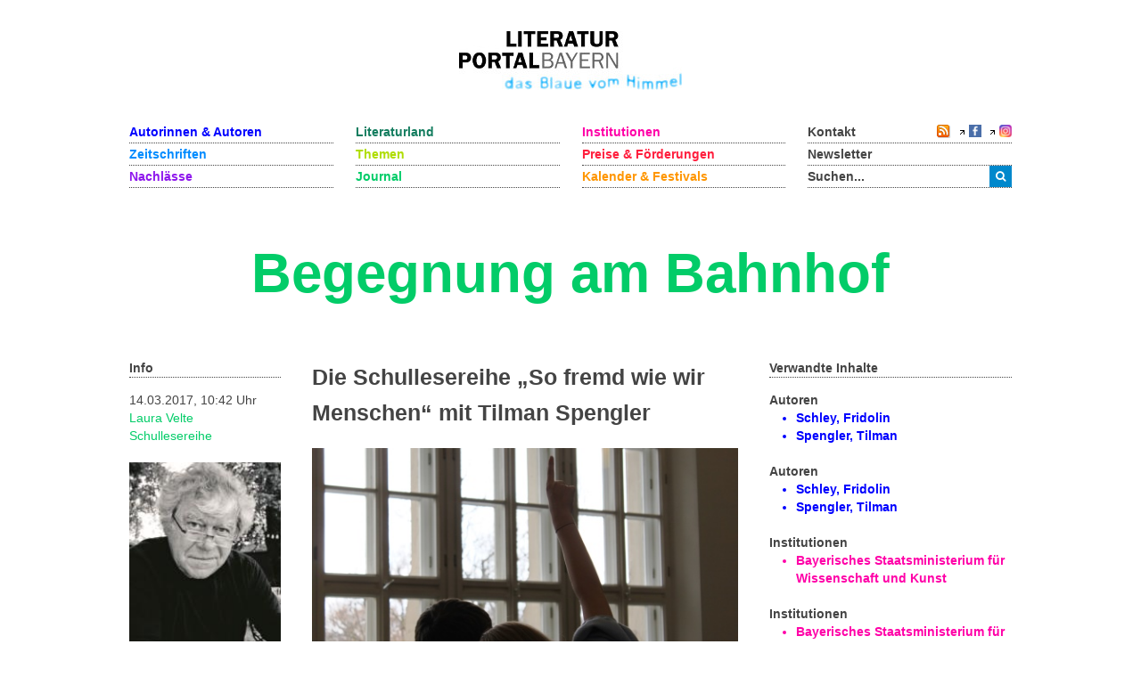

--- FILE ---
content_type: text/html; charset=utf-8
request_url: https://www.literaturportal-bayern.de/journal?task=lpbblog.default&id=1382
body_size: 11512
content:
<!DOCTYPE HTML>
<html lang="de-de" dir="ltr"  data-config='{"twitter":0,"plusone":0,"facebook":0,"style":"lpb"}'>

<head>
	<!--<script src='/media/jui/js/jquery.js'></script>
	<script src='/media/jui/js/jquery-noconflict.js'></script>
	<script src='/media/jui/js/jquery-migrate.min.js'></script>
		<link rel="stylesheet" href='fancybox/source/jquery.fancybox.css'>
	<link rel="stylesheet" href='templates/yoo_master2/styles/lpb/css/moretext.css'>
	<script src='/fancybox/source/jquery.fancybox.pack.js'></script>
	<script src='/templates/yoo_master2/styles/lpb/js/moretext.js'></script>
	<script src='/templates/yoo_master2/warp/vendor/uikit/js/components/accordion.js'></script>
	<script src='/templates/yoo_master2/warp/vendor/uikit/js/components/slideset.js'></script>-->

	<meta http-equiv="X-UA-Compatible" content="IE=edge">
<meta name="viewport" content="width=device-width, initial-scale=1">
<meta charset="utf-8">
	<meta name="description" content=" Seit zwei Jahren ist die sogenannte Flüchtlingskrise ein zentrales gesellschaftliches Thema. Auch das Literaturportal Bayern beteiligt sich mit mehreren Projekten: 2015 war es Kooperationspartner der Buchpublikation Fremd, einer Anthologie gegen Fremdenfeindlichkeit, es hat zudem etliche Lesungen...">
	<title>Begegnung am Bahnhof</title>
	<link href="/blog?format=feed&type=rss" rel="alternate" type="application/rss+xml" title="RSS 2.0">
	<link href="/blog?format=feed&type=atom" rel="alternate" type="application/atom+xml" title="Atom 1.0">
	<link href="https://www.literaturportal-bayern.de/suche?format=opensearch" rel="search" title="OpenSearch Literaturportal Bayern" type="application/opensearchdescription+xml">
	<link href="/templates/yoo_master2/favicon.ico" rel="icon" type="image/vnd.microsoft.icon">
<link href="/components/com_jcomment/tpl/lpb/style.css?24d75e" rel="stylesheet">
	<link href="/fancybox/source/jquery.fancybox.css" rel="stylesheet">
	<link href="/templates/yoo_master2/styles/lpb/css/moretext.css" rel="stylesheet">
	<link href="/media/com_finder/css/finder.min.css?24d75e" rel="stylesheet">
	<style>
@media (max-width: 767px) {
    .tm-top-a {
        display: none !important;
    }
}
</style>
<script type="application/json" class="joomla-script-options new">{"system.paths":{"root":"","rootFull":"https:\/\/www.literaturportal-bayern.de\/","base":"","baseFull":"https:\/\/www.literaturportal-bayern.de\/"},"csrf.token":"69fb0ebe3dece8c83b8d8e0bb0ef5717"}</script>
	<script src="/media/system/js/core.min.js?a3d8f8"></script>
	<script src="/media/vendor/jquery/js/jquery.min.js?3.7.1"></script>
	<script src="/components/com_jcomment/js/main.js?24d75e" defer></script>
	<script src="/components/com_jcomment/js/rating.js?24d75e" defer></script>
	<script src="/components/com_jcomment/js/ajax.js?24d75e" defer></script>
	<script src="/media/legacy/js/jquery-noconflict.min.js?504da4"></script>
	<script src="/media/vendor/bootstrap/js/alert.min.js?5.3.8" type="module"></script>
	<script src="/media/vendor/bootstrap/js/button.min.js?5.3.8" type="module"></script>
	<script src="/media/vendor/bootstrap/js/carousel.min.js?5.3.8" type="module"></script>
	<script src="/media/vendor/bootstrap/js/collapse.min.js?5.3.8" type="module"></script>
	<script src="/media/vendor/bootstrap/js/dropdown.min.js?5.3.8" type="module"></script>
	<script src="/media/vendor/bootstrap/js/modal.min.js?5.3.8" type="module"></script>
	<script src="/media/vendor/bootstrap/js/offcanvas.min.js?5.3.8" type="module"></script>
	<script src="/media/vendor/bootstrap/js/popover.min.js?5.3.8" type="module"></script>
	<script src="/media/vendor/bootstrap/js/scrollspy.min.js?5.3.8" type="module"></script>
	<script src="/media/vendor/bootstrap/js/tab.min.js?5.3.8" type="module"></script>
	<script src="/media/vendor/bootstrap/js/toast.min.js?5.3.8" type="module"></script>
	<script src="/media/mod_menu/js/menu.min.js?24d75e" type="module"></script>
	<script src="/fancybox/source/jquery.fancybox.pack.js"></script>
	<script src="/templates/yoo_master2/styles/lpb/js/moretext.js"></script>
	<script>var jcommentRatingRequired = 2;</script>
	<script>window.addEventListener('DOMContentLoaded', function(event){window.jcomment=new JComment(1382,'com_lpbblogs','/component/jcomment');jcomment.setList('comments-list');});</script>
	<script>window.addEventListener('DOMContentLoaded', function(event) {jcomment.setAntiCache(0,1,0);});</script>
	<script>
jQuery(document).ready(function() {
    jQuery(".lpb-sitename > span").addClass("lpb-color-journal");
});
</script>
	<script>
jQuery(document).ready(function() {
	var value, searchword = jQuery('#mod-finder-searchword123');

		value = searchword.val();

		searchword.on('focus', function ()
		{
			var el = jQuery(this);

			if (el.val() === 'Suche &hellip;')
			{
				el.val('');
			}
		});

		searchword.on('blur', function ()
		{
			var el = jQuery(this);

			if (!el.val())
			{
				el.val(value);
			}
		});

		jQuery('#mod-finder-searchform123').on('submit', function (e)
		{
			e.stopPropagation();
			var advanced = jQuery('#mod-finder-advanced123');

			if (advanced.length)
			{
				advanced.find('select').each(function (index, el)
				{
					var el = jQuery(el);

					if (!el.val())
					{
						el.attr('disabled', 'disabled');
					}
				});
			}
		});
	var suggest = jQuery('#mod-finder-searchword123').autocomplete({
		serviceUrl: '/component/finder/?task=suggestions.suggest&amp;format=json&amp;tmpl=component&amp;Itemid=170',
		paramName: 'q',
		minChars: 1,
		maxHeight: 400,
		width: 300,
		zIndex: 9999,
		deferRequestBy: 500
	});});</script>
	<script>
jQuery(document).ready(function() {
	var value, searchword = jQuery('#mod-finder-searchword152');

		value = searchword.val();

		searchword.on('focus', function ()
		{
			var el = jQuery(this);

			if (el.val() === 'Suche &hellip;')
			{
				el.val('');
			}
		});

		searchword.on('blur', function ()
		{
			var el = jQuery(this);

			if (!el.val())
			{
				el.val(value);
			}
		});

		jQuery('#mod-finder-searchform152').on('submit', function (e)
		{
			e.stopPropagation();
			var advanced = jQuery('#mod-finder-advanced152');

			if (advanced.length)
			{
				advanced.find('select').each(function (index, el)
				{
					var el = jQuery(el);

					if (!el.val())
					{
						el.attr('disabled', 'disabled');
					}
				});
			}
		});
	var suggest = jQuery('#mod-finder-searchword152').autocomplete({
		serviceUrl: '/component/finder/?task=suggestions.suggest&amp;format=json&amp;tmpl=component&amp;Itemid=170',
		paramName: 'q',
		minChars: 1,
		maxHeight: 400,
		width: 300,
		zIndex: 9999,
		deferRequestBy: 500
	});});</script>
	<meta property="og:title" content="Die Schullesereihe „So fremd wie wir Menschen“ mit Tilman Spengler">
	<meta property="og:description" content="Seit zwei Jahren ist die sogenannte Flüchtlingskrise ein zentrales gesellschaftliches Thema. Auch das Literaturportal Bayern beteiligt sich mit mehreren Projekten: 2015 war es Kooperationspartner der Buchpublikation Fremd, einer Anthologie gegen Fremdenfeindlichkeit, es hat zudem etliche Lesungen...">
	<meta property="og:image" content="https://www.literaturportal-bayern.de/images/lpbblogs/redaktion/2017/gross/Schullesung_Spengler.JPG">
	<meta property="og:url" content="https://www.literaturportal-bayern.de/journal?task=lpbblog.default&id=1382">
	<meta property="og:type" content="article">
	<script src="/media/jui/js/jquery.autocomplete.min.js"></script>

<link rel="apple-touch-icon-precomposed" href="/templates/yoo_master2/apple_touch_icon.png">
<link rel="stylesheet" href="/templates/yoo_master2/styles/lpb/css/bootstrap.css">
<link rel="stylesheet" href="/templates/yoo_master2/styles/lpb/css/theme.css">
<link rel="stylesheet" href="/templates/yoo_master2/styles/lpb/css/custom.css">
<script src="/templates/yoo_master2/warp/vendor/uikit/js/uikit.js"></script>
<script src="/templates/yoo_master2/warp/vendor/uikit/js/components/autocomplete.js"></script>
<script src="/templates/yoo_master2/warp/vendor/uikit/js/components/search.js"></script>
<script src="/templates/yoo_master2/warp/vendor/uikit/js/components/tooltip.js"></script>
<script src="/templates/yoo_master2/warp/js/social.js"></script>
<script src="/templates/yoo_master2/js/theme.js"></script>
		<script src='/templates/yoo_master2/warp/vendor/uikit/js/components/accordion.js'></script>
	<script src='/templates/yoo_master2/warp/vendor/uikit/js/components/slideset.js'></script>
</head>

<body class="tm-noblog">
	<div class="uk-container uk-container-center">
		
				<div class="tm-headerbar uk-clearfix uk-hidden-small uk-text-center">

						<a class="tm-logo" href="https://www.literaturportal-bayern.de">
	<img src="/images/literaturportal_logo_claim_scaled.jpg" alt="Literaturportal Bayern" /></a>
			
			
		</div>
		
				<nav class="tm-navbar uk-navbar">

			<div class="uk-flex uk-flex-space-between uk-grid-width-medium-1-4">

						<ul id="nav1" class="uk-navbar-nav uk-hidden-small">
<li><a href="/autorinnen-autoren" class="blau_autor">Autorinnen &amp; Autoren</a></li><li><a href="/werke" class="blau_virtbiblio">Zeitschriften</a></li><li><a href="/nachlaesse?view=lpbestate" class="blau_nachlass">Nachlässe</a></li></ul>
<ul id="nav2" class="uk-navbar-nav uk-hidden-small">
<li><a href="/orte?view=lpbplace" class="gruen_orte">Literaturland</a></li><li><a href="/themen-startseite" class="gruen_thema">Themen</a></li><li class="uk-active"><a href="/journal?view=lpbblog&amp;category=202" class="gruen_lesen" aria-current="page">Journal</a></li></ul>
<ul id="nav3" class="uk-navbar-nav uk-hidden-small">
<li><a href="/institutionen-startseite" class="lila_einrichtungen">Institutionen</a></li><li><a href="/preise-foerderungen" class="lila_foerderung">Preise &amp; Förderungen</a></li><li><a href="/literaturkalender" class="lila_kalender">Kalender &amp; Festivals</a></li></ul>			
			<ul id="nav4" class="uk-navbar-nav uk-hidden-small">
				<li class="uk-flex uk-flex-space-between">
					<a href="/kontakt">Kontakt</a>
					<span class="uk-margin-left uk-flex uk-flex-wrap uk-flex-right">
						
						<span style="position: relative; right: 0;">
												<a href="/journal?format=feed&amp;type=rss">
							<img alt="feed-image" class="feed-lpb" src="/media/system/images/livemarks.png" />
						</a>
												</span>

						<!-- Facebook-Icon für LPB -->
						<span style="white-space: nowrap;">
							&nbsp;
							<img width="8" height="10" src="/images/icons/externer_link_lpb.gif" alt="" />
							<a href="https://www.facebook.com/LiteraturBayern" target="_blank" style="padding-left:0px">
								<img id="facebook-share" src="/images/facebook-icon.png" width="14" height="14" alt="auf Facebook mitteilen" />
							</a>
						</span>
							
						<!-- Instagram-Icon für LPB -->
						<span style="white-space: nowrap;">
							&nbsp;
							<img width="8" height="10" src="/images/icons/externer_link_lpb.gif" alt="" />
							<a href="https://www.instagram.com/literaturportalbayern/" target="_blank" style="padding-left:0px">
								<img id="instagram-share" src="/images/instagram-icon.png" width="14" height="14" alt="auf Instagram mitteilen" />
							</a>
						</span>
					</span>
				</li>
				<li>
					<a href="/newsletter">Newsletter</a>
				</li> 			    
				<li>
										<div class="uk-hidden-small">

<form id="search-123-69700cd86f4e3" class="uk-search" action="/suche" method="get">
	<button class="uk-button uk-button-primary uk-float-left"><i class="uk-icon-search"></i></button>
	<input id="mod-finder-searchword123" class="uk-search-field search-query" type="text" name="q" placeholder="suchen..." autocomplete="off">
	</form>
</div>
									</li>
			</ul>
			</div>

						<a href="#offcanvas" class="uk-navbar-toggle uk-visible-small uk-float-right" data-uk-offcanvas></a>
			
						<div class="uk-navbar-content uk-navbar-left uk-visible-small"><a class="tm-logo-small" href="https://www.literaturportal-bayern.de">
	<img src="/images/literaturportal_logo_claim_scaled.jpg" alt="Literaturportal Bayern" width="125" /></a></div>
			
		</nav>
		
				<section id="tm-top-a" class="tm-top-a uk-grid" data-uk-grid-match="{target:'> div > .uk-panel'}" data-uk-grid-margin>
<div class="uk-width-1-1"><div class="uk-panel"><div class="lpb-sitename">
    
        <span class="uk-hidden-small heading">Begegnung am Bahnhof</span>
    <span class="uk-visible-small heading">Begegnung am Bahnhof</span>
	</div></div></div>
</section>
		
		
				<div id="tm-middle" class="tm-middle uk-grid" data-uk-grid-match data-uk-grid-margin>

						<div class="tm-main uk-width-medium-1-1">

				
								<main id="tm-content" class="tm-content">

					
					<div id="system-message-container">
</div>

<div class="uk-hidden-small" role="main">
    <div class="uk-grid" data-uk-grid-margin>
        <div class="uk-width-medium-1-5 lpb-sidebar">
            <strong class="lpb-headline-sidebar">Info</strong>

            <div class="info_blog">
                <div class="mf_blog">
                                                14.03.2017, 10:42 Uhr                </div>
                <a class="autor_blog lpb-color-journal" href="/journal?task=lpbblogs&layout=author&autorname=Velte&autorvorname=Laura">
                            Laura Velte                </a><br />
                                                            <a class="autor_blog lpb-color-journal" href="/journal?task=lpbblogs&layout=category&category=219">
                            Schullesereihe                        </a>

                                                    <div class="uk-margin">

                                                <img src="/images/lpbblogs/redaktion/2017/gross/spengler_tilman_lpb_klein.jpg" alt="images/lpbblogs/redaktion/2017/gross/spengler_tilman_lpb_klein.jpg" />
                    
                            <div class="lpb-image-caption">
                                © Katharina Kreye                            </div>
                    </div>
            </div>
        </div>
        <div class="uk-width-medium-1-2">
                            <h2 class="lpb-headline-main">Die Schullesereihe „So fremd wie wir Menschen“ mit Tilman Spengler </h2>
                        <div class="uk-margin">
            
                    <!-- <a rel="SqueezeBox" href="/<php echo $baseurl.$parameter->get('bigleadimageurl'); ?>" class="modal">
                        <img src="/<php echo $baseurl.$parameter->get('leadimageurl'); ?>" alt="<php echo $baseurl.$parameter->get('leadimageurl')?>" />
                    </a> -->
                                                <a id="lpbitem" href="https://www.literaturportal-bayern.de/images/lpbblogs/redaktion/2017/gross/Schullesung_Spengler.JPG" title="Alle Fotos © Laura Velte / Literaturportal Bayern">
                                                        <img src="https://www.literaturportal-bayern.de/images/lpbblogs/redaktion/2017/klein/Schullesung_Spengler_500.jpg" alt="https://www.literaturportal-bayern.de/images/lpbblogs/redaktion/2017/klein/Schullesung_Spengler_500.jpg" />
                                                </a>
                <div class='lpb-image-caption'>Alle Fotos © Laura Velte / Literaturportal Bayern</div>            </div>
            <p style="text-align: justify;"><em>Seit zwei Jahren ist die sogenannte Flüchtlingskrise ein zentrales gesellschaftliches Thema. Auch das Literaturportal Bayern beteiligt sich mit mehreren Projekten: 2015 war es Kooperationspartner der Buchpublikation <a class="blog_link" href="/component/lpbblogs/?task=lpbblog.default&amp;id=1071&amp;highlight=WyJhbnRob2xvZ2llIiwiZ2VnZW4iLCJhbnRob2xvZ2llIGdlZ2VuIl0=" rel="alternate">Fremd</a>, einer Anthologie gegen Fremdenfeindlichkeit, es hat zudem etliche Lesungen veranstaltet und unterstützt das Aktionsbündnis <a class="blog_link" href="/journal?task=lpbblog.default&amp;id=1128" rel="alternate">Wir machen das</a>. Nun geht es noch einen Schritt weiter, oder eher: tiefer, bis an die Graswurzeln der Gesellschaft, hinein in die Schulen. Die Reihe <strong>So fremd wie wir Menschen </strong>setzt auf Lesungen und Diskussionen nicht nur mit Erwachsenen und Tonangebern, die ihre festen Meinungen oft schon haben, sondern mit Heranwachsenden, mit Schülerinnen und Schülern, die von dem Flüchtlingsthema mindestens ebenso betroffen sind und ganz eigene Erfahrungen und Blickwinkel darauf haben. Die <a class="blog_link" href="/journal?task=lpbblog.default&amp;id=1229" rel="alternate">Schullesereihe</a> möchte mit Jugendlichen aus allen Schultypen Texte lesen, die aktuelle Situation diskutieren, über Hoffnungen und Ängste sprechen – und Anregungen zum eigenen kreativen Umgang damit bieten. Unterstützt vom <a class="institution_link" href="/institutionenlexikon?task=lpbinstitution.default&amp;gkd=4691291-5" rel="alternate">Bayerischen Staatsministerium für Bildung und Kultus, Wissenschaft und Kunst</a> fand am</em> <em>7. März 2017 an der Mittelschule in der Wittelsbacherstraße in <a class="ort_link" href="/ortelexikon?task=lpbplace.default&amp;id=12" rel="alternate">München</a> die dritte Veranstaltung der Reihe statt. Vorgestellt von <a class="autor_link" href="/autorenlexikon?task=lpbauthor.default&amp;pnd=122745094" target="_blank" rel="alternate">Fridolin Schley</a>, war diesmal <a class="autor_link" href="/autorenlexikon?task=lpbauthor.default&amp;pnd=120038781" rel="alternate">Tilman Spengler </a>zu Gast, der mit den Schülern über das Leben als Schriftsteller sprach – und über die wertvolle Begegnung mit dem 'Fremden'.<br /></em></p>
<p style="text-align: center;">*</p>
<p style="text-align: justify;">Mit Beifall wird der prominente Gast von den Schülerinnen und Schülern der Wittelsbacher Mittelschule in München <em>– </em>gleich vis-à-vis der Isar <em>– </em>begrüßt. Einige haben ihn vorher noch schnell gegoogelt und nicht schlecht gestaunt, wen sie da vor sich haben. Den Dienstagnachmittag nutzen sie normalerweise zum Lesen, heute verlaufen die beiden Schulstunden einmal anders: Es wird <em>für</em> sie gelesen. Der Schriftsteller und allgemeine Tausendsassa Tilman Spengler, der auch an der Anthologie <img class="extern_link" src="/images/icons/externer_link_lpb.gif" alt="" width="8" height="10" border="0" /><a href="https://www.allitera.de/Schelling,+Cornelia+von%3B+Stickel,+Andrea+%28Hg.%29%3ADie+Hoffnung+im+Gep%C3%A4ck_Allitera_978-3-86906-803-9_t.html" target="_blank" rel="alternate"><em>Die Hoffnung im Gepäck</em></a> (Allitera Verlag) mitgewirkt hat, berichtet von seinen Begegnungen mit Geflüchteten. In ganz unterschiedlicher Form, mit unterschiedlichen Zugängen und mal mehr, mal weniger fiktional könne man deren Geschichten aufschreiben. In der Literatur gibt es eben nicht nur eine Wahrheit. Die Geschichte <em>Schließkreuz</em> erzählt zum Beispiel davon, wie Spengler (oder sein literarischer Zwilling) an einem Bahnhof irgendwo im Nirgendwo Bayerns auf Omar trifft.</p>
<p style="text-align: justify;"> </p>
<p style="text-align: justify; padding-left: 30px;"><span style="font-family: courier new,courier,monospace;">Es ist ein heißer Tag. Der junge Mann, der vor dem Bildschirm steht, trägt eine grob gestrickte Wollmütze, so dunkel wie seine Hautfarbe, einen grünen Parka, Jeans und dunkelblaue Schuhe aus Baumwolle. Über seinen schmalen Rücken sehe ich, wie er mehrfach auf das Fenster „Fahrkarte schnell und einfach kaufen" drückt, daber aber immer wieder an der Aufforderung scheitert, die, wenn ich es recht erinnere, lautet: „Berühren des Schließkreuzes oben rechts". </span></p>
<p style="text-align: justify; padding-left: 30px;"><span style="font-family: courier new,courier,monospace;">Schließlich wendet er sich mit einem hilflosen Blick an mich, zeigt auf das immer wieder aufblinkende Wort „Schließkreuz" und sagt: „Können Sie mir helfen, bitte?"</span></p>
<p style="text-align: justify; padding-left: 30px;"><span style="font-family: courier new,courier,monospace;">Das kann auch ich nicht. Der Apparat folgt offenbar Befehlen einer Macht, die sich durch die Hitze oder einen einfachen digitalen Schaltfehler rationaler Kontrolle entzogen hat. Doch so kommen wir ins Gespräch. Über das Wort <em>Schließkreuz</em>.</span></p>
<p style="text-align: justify; padding-left: 30px;"> </p>
<p style="text-align: justify;">Im Gespräch mit den Schülern beschreibt Tilman Spengler seinen neuen Bekannten als einen jungen Mann, der vor allem Angst hat. Im Austausch mit dem Schriftsteller wollte er zunächst nicht viel über sich erzählen, da sein Aufenthaltsstatus unklar, sein Asylantrag noch nicht genehmigt war. Die Identifizierbarkeit über seine Lebensdaten sah er als großes Risiko an. Deswegen machte Omar „aus seinem Leben ein Geheimnis“, wie Spengler berichtet. Die Geschichte hat er daher mehr für ihn als über ihn geschrieben. Sie ist der Bericht über ein erfundenes Leben, das Omar vielleicht einmal gebrauchen kann.</p>
<p style="text-align: justify;"><a id="lpbitem" href="/images/lpbblogs/redaktion/2017/gross/spengler1.jpg"><img src="/images/lpbblogs/redaktion/2017/klein/spengler1_500.jpg" alt="" width="500" height="220" /></a></p>
<p style="text-align: center;"><span style="font-size: 8pt; font-family: arial,helvetica,sans-serif;">Fridolin Schley &amp; Tilman Spengler</span></p>
<p style="text-align: justify;">Einen wichtigen Aspekt der Aufzeichnung von Fluchtgeschichten sieht Spengler darin, zu notieren, was man selbst dabei wahrnimmt und fühlt <em>–</em> und das relativ zeitnah zu der Begegnung mit dem fremden Gegenüber. Denn auch die eigene Offenheit lebt von Unmittelbarkeit, die kreative Umsetzung von Spiegelungen: Kennenlernen bedeutet immer für beide Seiten Gefühle des Fremdseins und der Verunsicherung. Mitunter macht man sich dabei so viele Gedanken, dass man das Einfachste ganz vergisst, schlichte menschliche Zuwendung, kleine Zeichen des Verbundenseins. So kann man auch als Einheimischer manchmal von den Neuankömmlingen lernen:</p>
<p style="text-align: justify;"> </p>
<p style="text-align: justify; padding-left: 30px;"><span style="font-family: courier new,courier,monospace;">Ich bemerke erst einige Momente später, dass Omar inzwischen für uns beide ein Eis gekauft hat. Zwei doppelte Portionen im Hörnchen. Ich darf zwischen Vanille und Erdbeere wählen. </span></p>
<p style="text-align: justify; padding-left: 30px;"><span style="font-family: courier new,courier,monospace;">Hätte mir nicht auch der Gedanke kommen können, meinen Wegbegleiter auf ein Eis einzuladen? Die freundliche Geste gegenüber einem Fremden?</span></p>
<p style="text-align: justify; padding-left: 30px;"><span style="font-family: courier new,courier,monospace;">Der Gedanke war mir tatsächlich gekommen. Ich hatte ihn mir aber nur viel zu kompliziert zurechtgelegt. [...] Wenn ich, um ein Beispiel zu nennen, einer erwachsenen Person, die Not leidet, ein wenig helfe und diese Hilfe ein „Taschengeld" nenne, als handele es sich bei diesem Erwachsenen um ein unmündiges Kind, dann demütige ich diese Person, dann verletze ich ihre Würde.</span></p>
<p style="text-align: justify; padding-left: 30px;"> </p>
<p style="text-align: justify;"><span style="font-family: arial,helvetica,sans-serif;">Die Unsicherheiten im Miteinander kennen auch die versammelten Schülerinnen und Schüler, wie sie im Gespräch berichten. Allerdings ist, gerade an der Mittelschule, der kulturelle und religiöse Mix zugleich Alltag für sie. Um Konflikten vorzubeugen, empfehlen sie: Austausch und gemeinsame Erfahrungen, und seien diese auch noch so klein. Meist reicht schon ein Hallo auf dem Gang, und alles Suspekte löst sich auf. Man muss ja nicht jeden mögen, mit Akzeptanz ist auch schon viel gewonnen. Die bestehenden Vorurteile, die Schwierigkeiten im Umgang, die oft auch auf fehlender oder falscher Information gründen, werden am besten durch direkten Kontakt umgangen, durch ein Überprüfen und Mut zum eigenen Eindruck.<br /></span></p>
<p style="text-align: justify;"><span style="font-family: arial,helvetica,sans-serif;"><a id="lpbitem" href="/images/lpbblogs/redaktion/2017/gross/Spengler2.jpg"><img src="/images/lpbblogs/redaktion/2017/klein/Spengler2_kl.jpg" alt="" width="250" height="150" /></a> <a id="lpbitem" href="/images/lpbblogs/redaktion/2017/gross/spengler3.jpg"><img src="/images/lpbblogs/redaktion/2017/klein/spengler3_kl.jpg" alt="" width="250" height="150" /></a></span></p>
<p style="text-align: justify;"><span style="font-family: arial,helvetica,sans-serif;">Neben dem Thema des <em>Fremden</em> interessieren sich die Schülerinnen und Schüler besonders für den Literaturbetrieb, sie fragen Tilman Spengler Löcher in den Bauch: über das Finden von Ideen und Verlagen, über Wahrheit und Unwahrheit in der Literatur <em>–</em> und wieviel man als berühmter Schriftsteller denn ungefähr verdiene. So unermüdlich fahren ihre Finger in die Luft, dass am Ende gar keine Zeit mehr für das geplante Schreibspiel bleibt. Doch Spengler weiß Abhilfe: Er ruft kurzerhand einen Wettbewerb aus. Die Schüler können ihm ihre ersten eigenen Geschichten zuschicken, und die beste wird dann mit einer signierten Ausgabe von <em>Die Hoffung im Gepäck</em> ausgezeichnet <em>–</em> und natürlich mit einem Eis.<br /></span></p>
<p style="text-align: justify;"><span style="font-family: arial,helvetica,sans-serif;">Großer Dank gilt dem Direktorat und den Lehrkräften der Schule für ihr Engagement. Tilman Spengler bringt es auf den Punkt, als er der betreuenden Lehrerin <strong>Susanne John</strong> im Hinausgehen noch mitgibt: „Ein Klassenzimmer als geschützter Raum für Jugendliche jeden Hintergrundes und dazu Lehrer, die ihnen Offenheit und Toleranz nicht nur predigen, sondern vorleben <em>–</em> eine bessere Grundlage für unsere Zukunft kann man sich gar nicht wünschen."</span></p>
<p style="text-align: justify;"> </p>            <div class="uk-margin-large-top uk-margin-large-bottom lpb-main-additional-content">
            
            
                            <b> Externe Links: </b>
            <p><img class="extern_link" src="/images/icons/externer_link_lpb.gif" alt="" width="8" height="10" border="0" /><a href="http://kirchheimverlag.de/index/schley-fremd-frame.html" target="_blank">Das Buch <em>FREMD </em>im P. Kirchheim Verlag</a></p>
<p><a href="https://www.allitera.de/Schelling,+Cornelia+von%3B+Stickel,+Andrea+(Hg.)%3ADie+Hoffnung+im+Gep%C3%A4ck_Allitera_978-3-86906-803-9_t.html" target="_blank" rel="alternate"><em><img class="extern_link" src="/images/icons/externer_link_lpb.gif" alt="" width="8" height="10" border="0" />Die Hoffnung im Gepäck</em> im Allitera Verlag</a></p>
<p><img class="extern_link" src="/images/icons/externer_link_lpb.gif" alt="" width="8" height="10" border="0" /><a href="http://wirmachendas.jetzt/" target="_blank">Initiative WIR MACHEN DAS!</a></p>
<p><a href="http://www.hswitte.musin.de/" target="_blank" rel="alternate"><img class="extern_link" src="/images/icons/externer_link_lpb.gif" alt="" width="8" height="10" border="0" />Website Mittelschule Wittelsbacherstraße</a></p>
<p><img class="extern_link" src="/images/icons/externer_link_lpb.gif" alt="" width="8" height="10" border="0" /><a href="https://de.wikipedia.org/wiki/Tilman_Spengler" target="_blank" rel="alternate">Tilman Spengler</a></p>            </div>
        </div>
        <div class="uk-width-medium-3-10 lpb-sidebar">
                            <!-- <h6 class="title_complinks">
                        Verwandte Inhalte
                </h6> -->
                <strong class="lpb-headline-sidebar">
                        Verwandte Inhalte
                </strong>

                            <div class="subcl">
                    <!-- Verknüpfung mit Autoren -->
                                                                        <div class="more-less" style="margin-bottom: 20px">
                                                <div class="more-block">
                                                            <div class="highlight_autor" id="wenige_autoren">
                                                <b>Autoren</b>
                                                                            <ul class="autor_li lpb-color-authors">
                                                                                                                                                                        <li>
                                                                                            <a class="lpb-color-authors uk-text-bold" href="/autorenlexikon?task=lpbauthor.default&pnd=122745094">
                                                                                    Schley, Fridolin                                                                                            </a>
                                                                                    </li>
                                                                                                                                                                        <li>
                                                                                            <a class="lpb-color-authors uk-text-bold" href="/autorenlexikon?task=lpbauthor.default&pnd=120038781">
                                                                                    Spengler, Tilman                                                                                            </a>
                                                                                    </li>
                                                                                                                                                                </ul>
                                                                </div>
                                                                <div class="highlight_autor" id="mehr_autoren">
                                                    <b>Autoren</b>
                                                                            <ul class="autor_li lpb-color-authors">
                                                                                                                                                                        <li>
                                                                                            <a class="lpb-color-authors uk-text-bold" href="/autorenlexikon?task=lpbauthor.default&pnd=122745094">
                                                                                    Schley, Fridolin                                                                                            </a>
                                                                                    </li>
                                                                                                                                                                        <li>
                                                                                            <a class="lpb-color-authors uk-text-bold" href="/autorenlexikon?task=lpbauthor.default&pnd=120038781">
                                                                                    Spengler, Tilman                                                                                            </a>
                                                                                    </li>
                                                                                                                                                                </ul>
                                                                </div>
                                                    </div>
                                                                                                </div>
                            
                            <!-- Verknüpfung mit Institutionen -->
                                                                        <div class="more-less" style="margin-bottom: 20px">
                                                        <div class="more-block">
                                                            <div class="highlight_institution" id="wenige_inst">
                                                    <b>Institutionen</b>
                                                                            <ul class="inst_li lpb-color-institutions">
                                                                                                                                                                                <li>
                                                                                                    <a class="lpb-color-institutions uk-text-bold" href="/institutionenlexikon?task=lpbinstitution.default&gkd=4691291-5">
                                                                                                            Bayerisches Staatsministerium für Wissenschaft und Kunst                                                                                                    </a>
                                                                                            </li>
                                                                                                                                                                </ul>
                                                            </div>
                                                            <div class="highlight_institution" id="mehr_inst">
                                                    <b>Institutionen</b>
                                                                            <ul class="inst_li lpb-color-institutions">
                                                                                                                                                                                <li>
                                                                                                    <a class="lpb-color-institutions uk-text-bold" href="/institutionenlexikon?task=lpbinstitution.default&gkd=4691291-5">
                                                                                                            Bayerisches Staatsministerium für Wissenschaft und Kunst                                                                                                    </a>
                                                                                            </li>
                                                                                                                                                                </ul>
                                                            </div>
                                                    </div>
                                                                                                </div>
                            
                            <!-- Verknüpfung mit Reihen & Festivals -->
                            
                            <!-- Verknüpfung mit Preise & Förderungen -->
                
                            <!-- Verknüpfung mit Zeitschriften -->
                
                            <!-- Verknüpfung mit Nachlässe -->
                
                            <!-- Verknüpfung mit Themen -->
                            
                <!-- Verknüpfung mit Städteporträts -->

                                                                    <div class="more-less" style="margin-bottom: 20px">
                                            <div class="more-block">
                                                            <div class="highlight_ort" id="wenige_stadt">
                                                    <b>Städteporträts</b>
                                                                            <ul class="orte_li lpb-color-litland">
                                                                                                                                                                                <li>
                                                                                                    <a class="lpb-color-litland uk-text-bold" href="/ortelexikon?task=lpbplace.default&id=12">
                                                                                                            München                                                                                                    </a>
                                                                                            </li>
                                                                                                                                                                </ul>
                                                            </div>
                                                            <div class="highlight_ort" id="mehr_stadt">
                                                    <b>Städteporträts</b>
                                                                            <ul class="orte_li lpb-color-litland">
                                                                                                                                                                                <li>
                                                                                                    <a class="lpb-color-litland uk-text-bold" href="/ortelexikon?task=lpbplace.default&id=12">
                                                                                                            München                                                                                                    </a>
                                                                                            </li>
                                                                                                                                                                </ul>
                                                            </div>
                                                    </div>

                                                                                                </div>

                            

                <!-- Verknüpfung mit literarischen Orten -->

                            
                        <!-- Verknüpfung mit literarischen Wegen -->
                        
                        <!-- Verknüpfung mit Blogartikeln / Journal -->
                                <div class="more-less"  style="margin-bottom: 20px">
                        <div class="more-block">
                            <div class="highlight_blog" id="wenige_blogs">
                                                <b>Journal</b>
                                    <ul class="blog_li lpb-color-journal">
                                                                                                                <li>
                                                                                        <a class="lpb-color-journal uk-text-bold" href="/journal?task=lpbblog.default&id=1597">
                                        Der Schriftsteller Tilman Spengler über Tukan-Preisträger Jonas Lüscher / Tilman Spengler                                                </a>
                                            </li>
                                                                                                                                                        <li>
                                                                                        <a class="lpb-color-journal uk-text-bold" href="/journal?task=lpbblog.default&id=1513">
                                        Die Schullesereihe „So fremd wie wir Menschen“ zieht Bilanz /  Redaktion                                                </a>
                                            </li>
                                                                                                                                                        <li>
                                                                                        <a class="lpb-color-journal uk-text-bold" href="/journal?task=lpbblog.default&id=1479">
                                        „So fremd wie wir Menschen“: Thomas von Steinaecker diskutiert mit Schülern in Puchheim / Laura Velte                                                </a>
                                            </li>
                                                                                                                                                        <li>
                                                                                        <a class="lpb-color-journal uk-text-bold" href="/journal?task=lpbblog.default&id=1465">
                                        Eine Kurzgeschichte von Johano Strasser / Johano Strasser                                                </a>
                                            </li>
                                                                                                                                                        <li>
                                                                                        <a class="lpb-color-journal uk-text-bold" href="/journal?task=lpbblog.default&id=1410">
                                        „So fremd wie wir Menschen“: Norbert Niemann diskutiert mit Freisinger Schülern / Laura Velte                                                </a>
                                            </li>
                                                                        
                                        </ul>
                            </div>

                            <div class="highlight_blog" id="mehr_blogs">
                                            <b>Journal</b>
                                <ul class="blog_li lpb-color-journal">
                                                                                                                                                        <li>
                                            <a class="lpb-color-journal uk-text-bold" href="/journal?task=lpbblog.default&id=1597">
                                            Der Schriftsteller Tilman Spengler über Tukan-Preisträger Jonas Lüscher / Tilman Spengler                                            </a>
                                        </li>
                                                                                                                                                                                                <li>
                                            <a class="lpb-color-journal uk-text-bold" href="/journal?task=lpbblog.default&id=1513">
                                            Die Schullesereihe „So fremd wie wir Menschen“ zieht Bilanz /  Redaktion                                            </a>
                                        </li>
                                                                                                                                                                                                <li>
                                            <a class="lpb-color-journal uk-text-bold" href="/journal?task=lpbblog.default&id=1479">
                                            „So fremd wie wir Menschen“: Thomas von Steinaecker diskutiert mit Schülern in Puchheim / Laura Velte                                            </a>
                                        </li>
                                                                                                                                                                                                <li>
                                            <a class="lpb-color-journal uk-text-bold" href="/journal?task=lpbblog.default&id=1465">
                                            Eine Kurzgeschichte von Johano Strasser / Johano Strasser                                            </a>
                                        </li>
                                                                                                                                                                                                <li>
                                            <a class="lpb-color-journal uk-text-bold" href="/journal?task=lpbblog.default&id=1410">
                                            „So fremd wie wir Menschen“: Norbert Niemann diskutiert mit Freisinger Schülern / Laura Velte                                            </a>
                                        </li>
                                                                                                                                                        <li>
                                            <a class="lpb-color-journal uk-text-bold" href="/journal?task=lpbblog.default&id=1318">
                                            „So fremd wie wir Menschen“: Sandra Hoffmann diskutiert mit Schülern / Laura Velte                                            </a>
                                        </li>
                                                                                                                                                                                                <li>
                                            <a class="lpb-color-journal uk-text-bold" href="/journal?task=lpbblog.default&id=1253">
                                            Schüler schreiben über ihre Ängste und Hoffnungen / Laura Velte                                            </a>
                                        </li>
                                                                                                                                                                                                <li>
                                            <a class="lpb-color-journal uk-text-bold" href="/journal?task=lpbblog.default&id=1229">
                                            Das Literaturportal startet eine Lesereihe an Münchner Schulen / Laura Velte                                            </a>
                                        </li>
                                                                                                                                                                                                <li>
                                            <a class="lpb-color-journal uk-text-bold" href="/journal?task=lpbblog.default&id=1071">
                                            Eine Münchner Anthologie gegen Fremdenfeindlichkeit / Fridolin Schley                                            </a>
                                        </li>
                                                                                                                                                                                                <li>
                                            <a class="lpb-color-journal uk-text-bold" href="/journal?task=lpbblog.default&id=1039">
                                            Ein Auszug aus dem neuen Roman von Tilman Spengler / Tilman Spengler                                            </a>
                                        </li>
                                                                                                                                                            </ul>
                            </div>
                        </div>

                                                    <a class="adjust_blog" href="#">Mehr</a>
                                            </div>
                
                <!-- Verknüpfung mit Kalender -->
                
            <!-- Verknüpfung mit Figuren -->
                        </div>
        </div>
    </div>
</div>
<!-- Ende col3 -->
<div class="uk-visible-small">
    <strong class="lpb-headline-sidebar lpb-color-journal">
        Begegnung am Bahnhof	</strong>
	<div class="lpb-padding-mobile">
                <p class="uk-text-center uk-text-bold">Die Schullesereihe „So fremd wie wir Menschen“ mit Tilman Spengler</>
                <div class="mf_blog uk-text-center">
                        14.03.2017,             <a class="autor_blog lpb-color-journal" href="/journal?task=lpbblogs&layout=author&autorname=Velte&autorvorname=Laura">
                Laura Velte            </a>
        </div>
        <div class="uk-margin">
        
                <!-- <a rel="SqueezeBox" href="/<php echo $baseurl.$parameter->get('bigleadimageurl'); ?>" class="modal">
                    <img src="/<php echo $baseurl.$parameter->get('leadimageurl'); ?>" alt="<php echo $baseurl.$parameter->get('leadimageurl')?>" />
                </a> -->
                                            <a id="lpbitem" href="https://www.literaturportal-bayern.de/images/lpbblogs/redaktion/2017/gross/Schullesung_Spengler.JPG" title="Alle Fotos © Laura Velte / Literaturportal Bayern">
                                                    <img src="https://www.literaturportal-bayern.de/images/lpbblogs/redaktion/2017/klein/Schullesung_Spengler_500.jpg" alt="https://www.literaturportal-bayern.de/images/lpbblogs/redaktion/2017/klein/Schullesung_Spengler_500.jpg" />
                                            </a>
            <div class='lpb-image-caption'>Alle Fotos © Laura Velte / Literaturportal Bayern</div>        </div>
        <p style="text-align: justify;"><em>Seit zwei Jahren ist die sogenannte Flüchtlingskrise ein zentrales gesellschaftliches Thema. Auch das Literaturportal Bayern beteiligt sich mit mehreren Projekten: 2015 war es Kooperationspartner der Buchpublikation <a class="blog_link" href="/component/lpbblogs/?task=lpbblog.default&amp;id=1071&amp;highlight=WyJhbnRob2xvZ2llIiwiZ2VnZW4iLCJhbnRob2xvZ2llIGdlZ2VuIl0=" rel="alternate">Fremd</a>, einer Anthologie gegen Fremdenfeindlichkeit, es hat zudem etliche Lesungen veranstaltet und unterstützt das Aktionsbündnis <a class="blog_link" href="/journal?task=lpbblog.default&amp;id=1128" rel="alternate">Wir machen das</a>. Nun geht es noch einen Schritt weiter, oder eher: tiefer, bis an die Graswurzeln der Gesellschaft, hinein in die Schulen. Die Reihe <strong>So fremd wie wir Menschen </strong>setzt auf Lesungen und Diskussionen nicht nur mit Erwachsenen und Tonangebern, die ihre festen Meinungen oft schon haben, sondern mit Heranwachsenden, mit Schülerinnen und Schülern, die von dem Flüchtlingsthema mindestens ebenso betroffen sind und ganz eigene Erfahrungen und Blickwinkel darauf haben. Die <a class="blog_link" href="/journal?task=lpbblog.default&amp;id=1229" rel="alternate">Schullesereihe</a> möchte mit Jugendlichen aus allen Schultypen Texte lesen, die aktuelle Situation diskutieren, über Hoffnungen und Ängste sprechen – und Anregungen zum eigenen kreativen Umgang damit bieten. Unterstützt vom <a class="institution_link" href="/institutionenlexikon?task=lpbinstitution.default&amp;gkd=4691291-5" rel="alternate">Bayerischen Staatsministerium für Bildung und Kultus, Wissenschaft und Kunst</a> fand am</em> <em>7. März 2017 an der Mittelschule in der Wittelsbacherstraße in <a class="ort_link" href="/ortelexikon?task=lpbplace.default&amp;id=12" rel="alternate">München</a> die dritte Veranstaltung der Reihe statt. Vorgestellt von <a class="autor_link" href="/autorenlexikon?task=lpbauthor.default&amp;pnd=122745094" target="_blank" rel="alternate">Fridolin Schley</a>, war diesmal <a class="autor_link" href="/autorenlexikon?task=lpbauthor.default&amp;pnd=120038781" rel="alternate">Tilman Spengler </a>zu Gast, der mit den Schülern über das Leben als Schriftsteller sprach – und über die wertvolle Begegnung mit dem 'Fremden'.<br /></em></p>
<p style="text-align: center;">*</p>
<p style="text-align: justify;">Mit Beifall wird der prominente Gast von den Schülerinnen und Schülern der Wittelsbacher Mittelschule in München <em>– </em>gleich vis-à-vis der Isar <em>– </em>begrüßt. Einige haben ihn vorher noch schnell gegoogelt und nicht schlecht gestaunt, wen sie da vor sich haben. Den Dienstagnachmittag nutzen sie normalerweise zum Lesen, heute verlaufen die beiden Schulstunden einmal anders: Es wird <em>für</em> sie gelesen. Der Schriftsteller und allgemeine Tausendsassa Tilman Spengler, der auch an der Anthologie <img class="extern_link" src="/images/icons/externer_link_lpb.gif" alt="" width="8" height="10" border="0" /><a href="https://www.allitera.de/Schelling,+Cornelia+von%3B+Stickel,+Andrea+%28Hg.%29%3ADie+Hoffnung+im+Gep%C3%A4ck_Allitera_978-3-86906-803-9_t.html" target="_blank" rel="alternate"><em>Die Hoffnung im Gepäck</em></a> (Allitera Verlag) mitgewirkt hat, berichtet von seinen Begegnungen mit Geflüchteten. In ganz unterschiedlicher Form, mit unterschiedlichen Zugängen und mal mehr, mal weniger fiktional könne man deren Geschichten aufschreiben. In der Literatur gibt es eben nicht nur eine Wahrheit. Die Geschichte <em>Schließkreuz</em> erzählt zum Beispiel davon, wie Spengler (oder sein literarischer Zwilling) an einem Bahnhof irgendwo im Nirgendwo Bayerns auf Omar trifft.</p>
<p style="text-align: justify;"> </p>
<p style="text-align: justify; padding-left: 30px;"><span style="font-family: courier new,courier,monospace;">Es ist ein heißer Tag. Der junge Mann, der vor dem Bildschirm steht, trägt eine grob gestrickte Wollmütze, so dunkel wie seine Hautfarbe, einen grünen Parka, Jeans und dunkelblaue Schuhe aus Baumwolle. Über seinen schmalen Rücken sehe ich, wie er mehrfach auf das Fenster „Fahrkarte schnell und einfach kaufen" drückt, daber aber immer wieder an der Aufforderung scheitert, die, wenn ich es recht erinnere, lautet: „Berühren des Schließkreuzes oben rechts". </span></p>
<p style="text-align: justify; padding-left: 30px;"><span style="font-family: courier new,courier,monospace;">Schließlich wendet er sich mit einem hilflosen Blick an mich, zeigt auf das immer wieder aufblinkende Wort „Schließkreuz" und sagt: „Können Sie mir helfen, bitte?"</span></p>
<p style="text-align: justify; padding-left: 30px;"><span style="font-family: courier new,courier,monospace;">Das kann auch ich nicht. Der Apparat folgt offenbar Befehlen einer Macht, die sich durch die Hitze oder einen einfachen digitalen Schaltfehler rationaler Kontrolle entzogen hat. Doch so kommen wir ins Gespräch. Über das Wort <em>Schließkreuz</em>.</span></p>
<p style="text-align: justify; padding-left: 30px;"> </p>
<p style="text-align: justify;">Im Gespräch mit den Schülern beschreibt Tilman Spengler seinen neuen Bekannten als einen jungen Mann, der vor allem Angst hat. Im Austausch mit dem Schriftsteller wollte er zunächst nicht viel über sich erzählen, da sein Aufenthaltsstatus unklar, sein Asylantrag noch nicht genehmigt war. Die Identifizierbarkeit über seine Lebensdaten sah er als großes Risiko an. Deswegen machte Omar „aus seinem Leben ein Geheimnis“, wie Spengler berichtet. Die Geschichte hat er daher mehr für ihn als über ihn geschrieben. Sie ist der Bericht über ein erfundenes Leben, das Omar vielleicht einmal gebrauchen kann.</p>
<p style="text-align: justify;"><a id="lpbitem" href="/images/lpbblogs/redaktion/2017/gross/spengler1.jpg"><img src="/images/lpbblogs/redaktion/2017/klein/spengler1_500.jpg" alt="" width="500" height="220" /></a></p>
<p style="text-align: center;"><span style="font-size: 8pt; font-family: arial,helvetica,sans-serif;">Fridolin Schley &amp; Tilman Spengler</span></p>
<p style="text-align: justify;">Einen wichtigen Aspekt der Aufzeichnung von Fluchtgeschichten sieht Spengler darin, zu notieren, was man selbst dabei wahrnimmt und fühlt <em>–</em> und das relativ zeitnah zu der Begegnung mit dem fremden Gegenüber. Denn auch die eigene Offenheit lebt von Unmittelbarkeit, die kreative Umsetzung von Spiegelungen: Kennenlernen bedeutet immer für beide Seiten Gefühle des Fremdseins und der Verunsicherung. Mitunter macht man sich dabei so viele Gedanken, dass man das Einfachste ganz vergisst, schlichte menschliche Zuwendung, kleine Zeichen des Verbundenseins. So kann man auch als Einheimischer manchmal von den Neuankömmlingen lernen:</p>
<p style="text-align: justify;"> </p>
<p style="text-align: justify; padding-left: 30px;"><span style="font-family: courier new,courier,monospace;">Ich bemerke erst einige Momente später, dass Omar inzwischen für uns beide ein Eis gekauft hat. Zwei doppelte Portionen im Hörnchen. Ich darf zwischen Vanille und Erdbeere wählen. </span></p>
<p style="text-align: justify; padding-left: 30px;"><span style="font-family: courier new,courier,monospace;">Hätte mir nicht auch der Gedanke kommen können, meinen Wegbegleiter auf ein Eis einzuladen? Die freundliche Geste gegenüber einem Fremden?</span></p>
<p style="text-align: justify; padding-left: 30px;"><span style="font-family: courier new,courier,monospace;">Der Gedanke war mir tatsächlich gekommen. Ich hatte ihn mir aber nur viel zu kompliziert zurechtgelegt. [...] Wenn ich, um ein Beispiel zu nennen, einer erwachsenen Person, die Not leidet, ein wenig helfe und diese Hilfe ein „Taschengeld" nenne, als handele es sich bei diesem Erwachsenen um ein unmündiges Kind, dann demütige ich diese Person, dann verletze ich ihre Würde.</span></p>
<p style="text-align: justify; padding-left: 30px;"> </p>
<p style="text-align: justify;"><span style="font-family: arial,helvetica,sans-serif;">Die Unsicherheiten im Miteinander kennen auch die versammelten Schülerinnen und Schüler, wie sie im Gespräch berichten. Allerdings ist, gerade an der Mittelschule, der kulturelle und religiöse Mix zugleich Alltag für sie. Um Konflikten vorzubeugen, empfehlen sie: Austausch und gemeinsame Erfahrungen, und seien diese auch noch so klein. Meist reicht schon ein Hallo auf dem Gang, und alles Suspekte löst sich auf. Man muss ja nicht jeden mögen, mit Akzeptanz ist auch schon viel gewonnen. Die bestehenden Vorurteile, die Schwierigkeiten im Umgang, die oft auch auf fehlender oder falscher Information gründen, werden am besten durch direkten Kontakt umgangen, durch ein Überprüfen und Mut zum eigenen Eindruck.<br /></span></p>
<p style="text-align: justify;"><span style="font-family: arial,helvetica,sans-serif;"><a id="lpbitem" href="/images/lpbblogs/redaktion/2017/gross/Spengler2.jpg"><img src="/images/lpbblogs/redaktion/2017/klein/Spengler2_kl.jpg" alt="" width="250" height="150" /></a> <a id="lpbitem" href="/images/lpbblogs/redaktion/2017/gross/spengler3.jpg"><img src="/images/lpbblogs/redaktion/2017/klein/spengler3_kl.jpg" alt="" width="250" height="150" /></a></span></p>
<p style="text-align: justify;"><span style="font-family: arial,helvetica,sans-serif;">Neben dem Thema des <em>Fremden</em> interessieren sich die Schülerinnen und Schüler besonders für den Literaturbetrieb, sie fragen Tilman Spengler Löcher in den Bauch: über das Finden von Ideen und Verlagen, über Wahrheit und Unwahrheit in der Literatur <em>–</em> und wieviel man als berühmter Schriftsteller denn ungefähr verdiene. So unermüdlich fahren ihre Finger in die Luft, dass am Ende gar keine Zeit mehr für das geplante Schreibspiel bleibt. Doch Spengler weiß Abhilfe: Er ruft kurzerhand einen Wettbewerb aus. Die Schüler können ihm ihre ersten eigenen Geschichten zuschicken, und die beste wird dann mit einer signierten Ausgabe von <em>Die Hoffung im Gepäck</em> ausgezeichnet <em>–</em> und natürlich mit einem Eis.<br /></span></p>
<p style="text-align: justify;"><span style="font-family: arial,helvetica,sans-serif;">Großer Dank gilt dem Direktorat und den Lehrkräften der Schule für ihr Engagement. Tilman Spengler bringt es auf den Punkt, als er der betreuenden Lehrerin <strong>Susanne John</strong> im Hinausgehen noch mitgibt: „Ein Klassenzimmer als geschützter Raum für Jugendliche jeden Hintergrundes und dazu Lehrer, die ihnen Offenheit und Toleranz nicht nur predigen, sondern vorleben <em>–</em> eine bessere Grundlage für unsere Zukunft kann man sich gar nicht wünschen."</span></p>
<p style="text-align: justify;"> </p>    </div>
    <div class="uk-accordion uk-margin-top lpb-accordion-mobile" data-uk-accordion>
        <div class="uk-accordion-title uk-text-bold uk-position-relative lpb-color-journal">
			Verwandte Inhalte
		</div>
		<div class="uk-accordion-content lpb-sidebar">



                <div class="subcl">
                    <!-- Verknüpfung mit Autoren -->
                                                        <div class="more-less" style="margin-bottom: 20px">
                                        <div class="more-block">
                                                    <div class="highlight_autor" id="wenige_autoren">
                                        <b>Autoren</b>
                                                                    <ul class="autor_li lpb-color-authors">
                                                                                                                                                        <li>
                                                                                    <a class="lpb-color-authors uk-text-bold" href="/autorenlexikon?task=lpbauthor.default&pnd=122745094">
                                                                            Schley, Fridolin                                                                                    </a>
                                                                            </li>
                                                                                                                                                        <li>
                                                                                    <a class="lpb-color-authors uk-text-bold" href="/autorenlexikon?task=lpbauthor.default&pnd=120038781">
                                                                            Spengler, Tilman                                                                                    </a>
                                                                            </li>
                                                                                                                                                </ul>
                                                        </div>
                                                        <div class="highlight_autor" id="mehr_autoren">
                                            <b>Autoren</b>
                                                                    <ul class="autor_li lpb-color-authors">
                                                                                                                                                        <li>
                                                                                    <a class="lpb-color-authors uk-text-bold" href="/autorenlexikon?task=lpbauthor.default&pnd=122745094">
                                                                            Schley, Fridolin                                                                                    </a>
                                                                            </li>
                                                                                                                                                        <li>
                                                                                    <a class="lpb-color-authors uk-text-bold" href="/autorenlexikon?task=lpbauthor.default&pnd=120038781">
                                                                            Spengler, Tilman                                                                                    </a>
                                                                            </li>
                                                                                                                                                </ul>
                                                        </div>
                                            </div>
                                                                                </div>
                            
                            <!-- Verknüpfung mit Institutionen -->
                                                                        <div class="more-less" style="margin-bottom: 20px">
                                                        <div class="more-block">
                                                            <div class="highlight_institution" id="wenige_inst">
                                                    <b>Institutionen</b>
                                                                            <ul class="inst_li lpb-color-institutions">
                                                                                                                                                                                <li>
                                                                                                    <a class="lpb-color-institutions uk-text-bold" href="/institutionenlexikon?task=lpbinstitution.default&gkd=4691291-5">
                                                                                                            Bayerisches Staatsministerium für Wissenschaft und Kunst                                                                                                    </a>
                                                                                            </li>
                                                                                                                                                                </ul>
                                                            </div>
                                                            <div class="highlight_institution" id="mehr_inst">
                                                    <b>Institutionen</b>
                                                                            <ul class="inst_li lpb-color-institutions">
                                                                                                                                                                                <li>
                                                                                                    <a class="lpb-color-institutions uk-text-bold" href="/institutionenlexikon?task=lpbinstitution.default&gkd=4691291-5">
                                                                                                            Bayerisches Staatsministerium für Wissenschaft und Kunst                                                                                                    </a>
                                                                                            </li>
                                                                                                                                                                </ul>
                                                            </div>
                                                    </div>
                                                                                                </div>
                            
                            <!-- Verknüpfung mit Reihen & Festivals -->
                            
                            <!-- Verknüpfung mit Preise & Förderungen -->
                            
                            <!-- Verknüpfung mit Zeitschriften -->
                            
                            <!-- Verknüpfung mit Nachlässe -->
                            
                            <!-- Verknüpfung mit Themen -->
                            
                            <!-- Verknüpfung mit Städteporträts -->

                                                            <div class="more-less" style="margin-bottom: 20px">
                                    <div class="more-block">
                                                    <div class="highlight_ort" id="wenige_stadt">
                                            <b>Städteporträts</b>
                                                                    <ul class="orte_li lpb-color-litland">
                                                                                                                                                                <li>
                                                                                            <a class="lpb-color-litland uk-text-bold" href="/ortelexikon?task=lpbplace.default&id=12">
                                                                                                    München                                                                                            </a>
                                                                                    </li>
                                                                                                                                                </ul>
                                                    </div>
                                                    <div class="highlight_ort" id="mehr_stadt">
                                            <b>Städteporträts</b>
                                                                    <ul class="orte_li lpb-color-litland">
                                                                                                                                                                <li>
                                                                                            <a class="lpb-color-litland uk-text-bold" href="/ortelexikon?task=lpbplace.default&id=12">
                                                                                                    München                                                                                            </a>
                                                                                    </li>
                                                                                                                                                </ul>
                                                    </div>
                                            </div>

                                                                                </div>

                            

                <!-- Verknüpfung mit literarischen Orten -->

                            
                        <!-- Verknüpfung mit literarischen Wegen -->
                        
                        <!-- Verknüpfung mit Blogartikeln / Journal -->
                                        <div class="more-less"  style="margin-bottom: 20px">
                        <div class="more-block">
                            <div class="highlight_blog" id="wenige_blogs">
                                                <b>Journal</b>
                                    <ul class="blog_li lpb-color-journal">
                                                                                                                <li>
                                                                                        <a class="lpb-color-journal uk-text-bold" href="/journal?task=lpbblog.default&id=1597">
                                        Der Schriftsteller Tilman Spengler über Tukan-Preisträger Jonas Lüscher / Tilman Spengler                                                </a>
                                            </li>
                                                                                                                                                        <li>
                                                                                        <a class="lpb-color-journal uk-text-bold" href="/journal?task=lpbblog.default&id=1513">
                                        Die Schullesereihe „So fremd wie wir Menschen“ zieht Bilanz /  Redaktion                                                </a>
                                            </li>
                                                                                                                                                        <li>
                                                                                        <a class="lpb-color-journal uk-text-bold" href="/journal?task=lpbblog.default&id=1479">
                                        „So fremd wie wir Menschen“: Thomas von Steinaecker diskutiert mit Schülern in Puchheim / Laura Velte                                                </a>
                                            </li>
                                                                                                                                                        <li>
                                                                                        <a class="lpb-color-journal uk-text-bold" href="/journal?task=lpbblog.default&id=1465">
                                        Eine Kurzgeschichte von Johano Strasser / Johano Strasser                                                </a>
                                            </li>
                                                                                                                                                        <li>
                                                                                        <a class="lpb-color-journal uk-text-bold" href="/journal?task=lpbblog.default&id=1410">
                                        „So fremd wie wir Menschen“: Norbert Niemann diskutiert mit Freisinger Schülern / Laura Velte                                                </a>
                                            </li>
                                                                        
                                        </ul>
                            </div>

                            <div class="highlight_blog" id="mehr_blogs">
                                            <b>Journal</b>
                                <ul class="blog_li lpb-color-journal">
                                                                                                                                                        <li>
                                            <a class="lpb-color-journal uk-text-bold" href="/journal?task=lpbblog.default&id=1597">
                                            Der Schriftsteller Tilman Spengler über Tukan-Preisträger Jonas Lüscher / Tilman Spengler                                            </a>
                                        </li>
                                                                                                                                                                                                <li>
                                            <a class="lpb-color-journal uk-text-bold" href="/journal?task=lpbblog.default&id=1513">
                                            Die Schullesereihe „So fremd wie wir Menschen“ zieht Bilanz /  Redaktion                                            </a>
                                        </li>
                                                                                                                                                                                                <li>
                                            <a class="lpb-color-journal uk-text-bold" href="/journal?task=lpbblog.default&id=1479">
                                            „So fremd wie wir Menschen“: Thomas von Steinaecker diskutiert mit Schülern in Puchheim / Laura Velte                                            </a>
                                        </li>
                                                                                                                                                                                                <li>
                                            <a class="lpb-color-journal uk-text-bold" href="/journal?task=lpbblog.default&id=1465">
                                            Eine Kurzgeschichte von Johano Strasser / Johano Strasser                                            </a>
                                        </li>
                                                                                                                                                                                                <li>
                                            <a class="lpb-color-journal uk-text-bold" href="/journal?task=lpbblog.default&id=1410">
                                            „So fremd wie wir Menschen“: Norbert Niemann diskutiert mit Freisinger Schülern / Laura Velte                                            </a>
                                        </li>
                                                                                                                                                        <li>
                                            <a class="lpb-color-journal uk-text-bold" href="/journal?task=lpbblog.default&id=1318">
                                            „So fremd wie wir Menschen“: Sandra Hoffmann diskutiert mit Schülern / Laura Velte                                            </a>
                                        </li>
                                                                                                                                                                                                <li>
                                            <a class="lpb-color-journal uk-text-bold" href="/journal?task=lpbblog.default&id=1253">
                                            Schüler schreiben über ihre Ängste und Hoffnungen / Laura Velte                                            </a>
                                        </li>
                                                                                                                                                                                                <li>
                                            <a class="lpb-color-journal uk-text-bold" href="/journal?task=lpbblog.default&id=1229">
                                            Das Literaturportal startet eine Lesereihe an Münchner Schulen / Laura Velte                                            </a>
                                        </li>
                                                                                                                                                                                                <li>
                                            <a class="lpb-color-journal uk-text-bold" href="/journal?task=lpbblog.default&id=1071">
                                            Eine Münchner Anthologie gegen Fremdenfeindlichkeit / Fridolin Schley                                            </a>
                                        </li>
                                                                                                                                                                                                <li>
                                            <a class="lpb-color-journal uk-text-bold" href="/journal?task=lpbblog.default&id=1039">
                                            Ein Auszug aus dem neuen Roman von Tilman Spengler / Tilman Spengler                                            </a>
                                        </li>
                                                                                                                                                            </ul>
                            </div>
                        </div>

                                                    <a class="adjust_blog" href="#">Mehr</a>
                                            </div>
                
                <!-- Verknüpfung mit Kalender -->
                
            <!-- Verknüpfung mit Figuren -->
                        </div>
        </div>
        
				<div class="uk-accordion-title uk-text-bold uk-position-relative lpb-color-journal">
			Externe Links
		</div>
		<div class="uk-accordion-content lpb-main-additional-content">
			<p><img class="extern_link" src="/images/icons/externer_link_lpb.gif" alt="" width="8" height="10" border="0" /><a href="http://kirchheimverlag.de/index/schley-fremd-frame.html" target="_blank">Das Buch <em>FREMD </em>im P. Kirchheim Verlag</a></p>
<p><a href="https://www.allitera.de/Schelling,+Cornelia+von%3B+Stickel,+Andrea+(Hg.)%3ADie+Hoffnung+im+Gep%C3%A4ck_Allitera_978-3-86906-803-9_t.html" target="_blank" rel="alternate"><em><img class="extern_link" src="/images/icons/externer_link_lpb.gif" alt="" width="8" height="10" border="0" />Die Hoffnung im Gepäck</em> im Allitera Verlag</a></p>
<p><img class="extern_link" src="/images/icons/externer_link_lpb.gif" alt="" width="8" height="10" border="0" /><a href="http://wirmachendas.jetzt/" target="_blank">Initiative WIR MACHEN DAS!</a></p>
<p><a href="http://www.hswitte.musin.de/" target="_blank" rel="alternate"><img class="extern_link" src="/images/icons/externer_link_lpb.gif" alt="" width="8" height="10" border="0" />Website Mittelschule Wittelsbacherstraße</a></p>
<p><img class="extern_link" src="/images/icons/externer_link_lpb.gif" alt="" width="8" height="10" border="0" /><a href="https://de.wikipedia.org/wiki/Tilman_Spengler" target="_blank" rel="alternate">Tilman Spengler</a></p>		</div>
		    </div>
</div>
<div class="uk-grid">
	<div class="uk-width-medium-1-2 uk-push-1-5 uk-accordion lpb-accordion-mobile" data-uk-accordion>
		<div class="uk-accordion-title uk-text-bold uk-visible-small uk-position-relative lpb-color-journal">
			Kommentare
		</div>
		<div class="uk-accordion-content">
		<div class="moduletable ">
        <div id="jc">
<div id="comments"></div>
<h4 class="lpb-toggle-comments-form uk-link uk-margin-top">Kommentar schreiben</h4>
<div class="lpb-comments-form lpb-display-none">
<a id="addcomments" href="#addcomments"></a>
<form id="comments-form" name="comments-form" action="javascript:void(null);" class="jcomment-form">
<p>
	<span class="comments-form-title-group">
		<label class="comments-form-title-label" for="comments-form-name">Name<span class="comments-form-title-label-required">pflichtfeld</span></label>
		<input id="comments-form-name" type="text" name="name" value="" maxlength="20" size="22" tabindex="1" />
	</span>
</p>
<p>
	<span class="comments-form-title-group">
		<label class="comments-form-title-label" for="comments-form-email">E-Mail<span class="comments-form-title-label-required">pflichtfeld, aber nicht sichtbar</span></label>
		<input id="comments-form-email" type="text" name="email" value="" size="22" tabindex="2" />
	</span>
</p>
<p>
	<span class="comments-form-title-group">
		<label class="comments-form-title-label" for="comments-form-homepage">Homepage</label>
		<input id="comments-form-homepage" type="text" name="homepage" value="" size="22" tabindex="3" />
	</span>
</p>
<p>
	<div class="sameavatar"><div class="comment-avatar-default"></div></div>
	<span class="comments-area">
		<textarea id="comments-form-comment" name="comment" placeholder="Schreiben Sie hier Ihren Kommentar..." cols="65" rows="8" tabindex="5"></textarea>
	</span>
</p>
<p>
	<span class="comments-form-title-group"> 
		<input class="checkbox" id="comments-form-subscribe" type="checkbox" name="subscribe" value="1" tabindex="5" />
		<label for="comments-form-subscribe">Benachrichtige mich über zukünftige Kommentare</label>
	</span>
</p>
<p>
	<span>
		<img class="captcha" onclick="jcomment.clear('captcha');" id="comments-form-captcha-image" src="/component/jcomment/captcha/84974" width="121" height="60" alt="Sicherheitscode" />
		<span class="captcha" onclick="jcomment.clear('captcha');">Aktualisieren</span>
		
		<span class="comments-form-title-group">
			<label class="comments-form-title-label" for="comments-form-captcha">Code eingeben</label>
			<input class="captcha" id="comments-form-captcha" type="text" name="captcha_refid" value="" size="5" tabindex="6" />
		</span>
	</span>
</p>
<div class="uk-margin">
Bitte beachten sie unsere <a class="comments-form-privacy" onclick="window.open('https://www.literaturportal-bayern.de/index.php/?option=com_content&amp;view=article&amp;tmpl=component&amp;id=14','', 'width=640, height=480')">Datenschutzerklärung</a>.
</div>
<div id="comments-form-buttons">
	<div class="btn-jcomment" id="comments-form-send" onclick="jcomment.saveComment();return false;">
		<div>
			<span tabindex="7" title="Senden (Strg+Enter)">Senden</span>
		</div>
	</div>
	<div class="btn-jcomment" id="comments-form-cancel" style="display:none;">
		<div>
			<span tabindex="8" onclick="return false;" title="Abbrechen">Abbrechen</span>
		</div>
	</div>
	<div style="clear:both;"></div>
</div>
<div>
	<input type="hidden" name="object_id" value="1382" />
	<input type="hidden" name="object_group" value="com_lpbblogs" />
	<input type="hidden" name="object_viewname" value="lpbblog" />
	<input type="hidden" name="object_title" value="Begegnung am Bahnhof" />
	<input type="hidden" name="object_link" value="https://www.literaturportal-bayern.de/journal" />
</div>
</form>
<script type="text/javascript">
function JCommentInitializeForm() {
	var jcEditor = new JCommentEditor('comments-form-comment', true);
	jcEditor.addCounter(1000, '', ' verbleibende zeichen', 'counter');
	jcomment.setForm(new JCommentForm('comments-form', jcEditor));
}

window.addEventListener('DOMContentLoaded', function(event) {
	JCommentInitializeForm();
});
</script>
<div id="comments-footer" align="center"></div>
</div>
</div>
		</div>
	</div>
</div>

<div>
	<input type="hidden" name="view" value="lpbblog" />
	<input type="hidden" name="id" value="1382" />
	<input type="hidden" name="task" value="" />
	<input type="hidden" name="return" value="" />
	<input type="hidden" name="69fb0ebe3dece8c83b8d8e0bb0ef5717" value="1"></div>

				</main>
				
				
			</div>
			
                                    
		</div>
		
		
		
				<footer id="tm-footer" class="tm-footer uk-margin-large-top">

						<div class="lpb-totop-scroller-container">
				<a class="tm-totop-scroller" data-uk-smooth-scroll href="#"  rel="nofollow" title="Zum Seitenanfang"><span class="uk-visible-small">Zum Seitenanfang</span></a>
			</div>
			
			<div class="uk-panel uk-hidden-small uk-margin-remove"><ul id="footer" class="uk-subnav">
<li><a href="/ueber-das-portal" class="footer_first_link">Über das Portal</a></li><li><a href="/sitemap" class="footer_link">Sitemap</a></li><li><a href="/impressum" class="footer_link3">Impressum</a></li><li><a href="/datenschutzerklaerung" class="footer_link3">Datenschutzerklärung</a></li><li><a href="/barrierefreiheit">Barrierefreiheit</a></li></ul></div>
<div class="uk-panel lpb-footer-mobile uk-visible-small uk-margin-remove">
	<div class="uk-grid uk-grid-small uk-grid-match" data-uk-grid-match="{target:'.lpb-panel'}">
<div class="uk-width-1-2">
  <div class="lpb-panel">
  <ul class="uk-nav">
    <li><a href="/kontakt">Kontakt</a></li>
	<li><a href="/ueber-das-portal">Über das Portal</a></li>
	<li><a href="/impressum">Impressum</a></li>
	<li><a href="/datenschutzerklaerung">Datenschutz</a></li>
    <li><a href="/barrierefreiheit">Barrierefreiheit</a></li>
  </ul>
    
  </div>
</div>
<div class="uk-width-1-2 uk-text-right">
  <div class="lpb-panel uk-flex uk-flex-column uk-flex-space-between uk-flex-right">
	<ul class="uk-nav">
		<li><a href="/newsletter">Newsletter</a></li>
  	</ul>
    <div class="uk-margin-right uk-margin-small-bottom">
      <a class="uk-icon-button uk-icon-rss" href="/feeds"></a>
      <a class="uk-icon-button uk-icon-facebook" href="https://www.facebook.com/LiteraturBayern"></a>
      <a class="uk-icon-button uk-icon-instagram" href="https://www.instagram.com/literaturportalbayern"></a>
    </div>
  </div>
</div>
</div></div>
		</footer>
		
	</div>

			<div id="offcanvas" class="uk-offcanvas">
		<div class="uk-offcanvas-bar">
						<div class="uk-navbar-content uk-navbar-left"><a class="tm-logo-small" href="https://www.literaturportal-bayern.de">
	<img src="/images/literaturportal_logo_claim_scaled.jpg" alt="Literaturportal Bayern" width="125" /></a></div>
			<div class="uk-clearfix">
				<a href="#offcanvas" class="uk-navbar-toggle uk-float-right" data-uk-offcanvas></a>
			</div>
				
			<div class="">

<form id="search-152-69700cd86fce8" class="uk-search" action="/suche" method="get">
	<button class="uk-button uk-button-primary uk-float-left"><i class="uk-icon-search"></i></button>
	<input id="mod-finder-searchword152" class="uk-search-field search-query" type="text" name="q" placeholder="suchen..." autocomplete="off">
	</form>
</div>
<ul class="uk-nav uk-nav-offcanvas">
<li><a href="/autorinnen-autoren" class="blau_autor">Autorinnen &amp; Autoren</a></li><li><a href="/werke" class="blau_virtbiblio">Zeitschriften</a></li><li><a href="/nachlaesse?view=lpbestate" class="blau_nachlass">Nachlässe</a></li></ul>
<ul class="uk-nav uk-nav-offcanvas">
<li><a href="/orte?view=lpbplace" class="gruen_orte">Literaturland</a></li><li><a href="/themen-startseite" class="gruen_thema">Themen</a></li><li class="uk-active"><a href="/journal?view=lpbblog&amp;category=202" class="gruen_lesen" aria-current="page">Journal</a></li></ul>
<ul class="uk-nav uk-nav-offcanvas">
<li><a href="/institutionen-startseite" class="lila_einrichtungen">Institutionen</a></li><li><a href="/preise-foerderungen" class="lila_foerderung">Preise &amp; Förderungen</a></li><li><a href="/literaturkalender" class="lila_kalender">Kalender &amp; Festivals</a></li></ul>		</div>
	</div>
		<script src='/templates/yoo_master2/styles/lpb/js/hyphenate.js'></script>
	<script src='/templates/yoo_master2/styles/lpb/js/lpb_yumpu_embed.js'></script>
	<script src='/templates/yoo_master2/styles/lpb/js/lpb_youtube_embed.js'></script>
	<script src='/templates/yoo_master2/styles/lpb/js/lpb_vimeo_embed.js'></script>
	<script src='/templates/yoo_master2/styles/lpb/js/lpb_spotify_embed.js'></script>
	<script src='/templates/yoo_master2/styles/lpb/js/custom.js'></script>
</body>
</html>